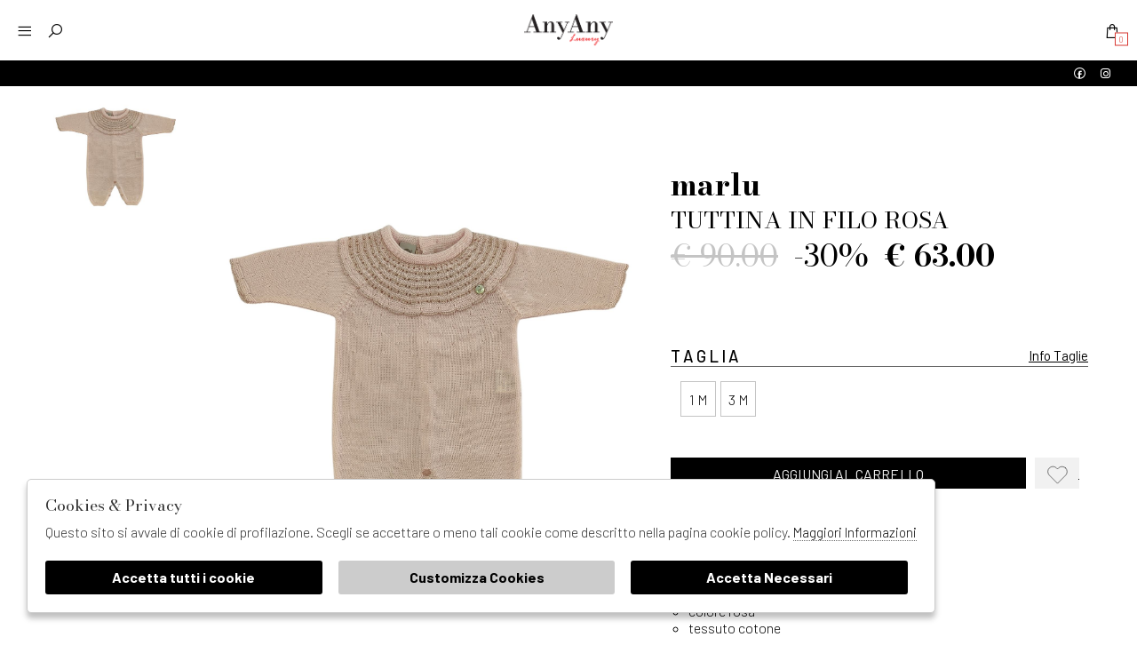

--- FILE ---
content_type: text/html; charset=utf-8
request_url: https://www.anyanyluxury.it/it/articolo/marlu-tuttina-in-filo-rosa-el1710-rosa
body_size: 15213
content:

<!DOCTYPE html>
<html lang="it">
    <head>
        
<title>tuttina in filo rosa - marlu - AnyAnyLuxury</title>
<meta name='description' content="tutina marlùcolore rosatessuto cotoneapertura posteriore" />
<meta name='keywords'    content="EL1710ROSA marlu" />
<meta itemprop='name' content="tuttina in filo rosa - marlu - AnyAnyLuxury" />
                          <meta itemprop='description' content="tutina marlùcolore rosatessuto cotoneapertura posteriore" />
                          <meta itemprop='image' content="https://s3.amazonaws.com/images.anyanyluxury.it/Thumbs_P23---marlu---EL1710ROSA.JPG" /><meta name='twitter:card' content='summary_large_image'>
                           <meta name='twitter:site' content="@AnyAnyLuxury">
                           <meta name='twitter:title' content="tuttina in filo rosa - marlu - AnyAnyLuxury">
                           <meta name='twitter:description' content="tutina marlùcolore rosatessuto cotoneapertura posteriore">
                           <meta name='twitter:creator' content="@AnyAnyLuxury"><meta name='twitter:image:src' content="https://s3.amazonaws.com/images.anyanyluxury.it/Thumbs_P23---marlu---EL1710ROSA.JPG"><meta property='og:title' content="tuttina in filo rosa - marlu - AnyAnyLuxury" />
                           <meta property='og:type' content='website' />
                           <meta property='og:url' content="https://www.anyanyluxury.it/it/articolo/marlu-tuttina-in-filo-rosa-el1710-rosa" /><meta property='og:image' content="https://s3.amazonaws.com/images.anyanyluxury.it/Thumbs_P23---marlu---EL1710ROSA.JPG" />
<meta property='og:image:width' content='300' />
                          <meta property='og:image:height' content='500' />
                          <meta property='og:description' content="tutina marlùcolore rosatessuto cotoneapertura posteriore" />
                          <meta property='og:site_name' content="AnyAnyLuxury" />
                          <meta property='fb:app_id' content="1672913969659635" /><link rel='manifest' href='/manifest.json'><link rel='icon' href='/assets/img/favicon.png' type='image/png'><meta property='product:price:amount' content='63.00'>
                               <meta property='product:price:currency' content='EUR'>
                               <meta property='product:availability' content='in stock'>
                               <meta property='og:updated_time' content='1732445241' />
                               <meta property='product:retailer_item_id' content='34229038' />
                               <meta property='product:brand' content='marlu' />
                               <!-- Per i parassiti del web :) -->
                               <link rel='canonical' href='https://www.anyanyluxury.it/it/articolo/marlu-tuttina-in-filo-rosa-el1710-rosa' /><link rel='alternate' hreflang='it' href='https://www.anyanyluxury.it/it/articolo/marlu-tuttina-in-filo-rosa-el1710-rosa' /><link rel='alternate' hreflang='en' href='https://www.anyanyluxury.it/en/product/marlu-el1710-rosa' /><meta http-equiv="Content-Type" content="text/html; charset=UTF-8">
      <meta http-equiv="X-UA-Compatible" content="IE=edge">
      <meta charset="UTF-8">
   
     
      <meta name="viewport" content="width=device-width, initial-scale=1.0, maximum-scale=1.0, user-scalable=no">
      
     
    
<link href="https://stackpath.bootstrapcdn.com/bootstrap/4.3.1/css/bootstrap.min.css" rel="stylesheet" integrity="sha384-ggOyR0iXCbMQv3Xipma34MD+dH/1fQ784/j6cY/iJTQUOhcWr7x9JvoRxT2MZw1T" crossorigin="anonymous">
<link rel="stylesheet" href="https://cdnjs.cloudflare.com/ajax/libs/Swiper/4.5.0/css/swiper.min.css">
<!--<link rel="stylesheet" href="http://code.jquery.com/ui/1.12.1/themes/base/jquery-ui.css">-->
<link rel="stylesheet" href="https://cdn.jsdelivr.net/gh/fancyapps/fancybox@3.5.7/dist/jquery.fancybox.min.css" />
<link href="https://www.anyanyluxury.it/assets/css/style.css" rel="stylesheet">
<link href="https://www.anyanyluxury.it/assets/css/popup.css" rel="stylesheet">

	<script
	  src="https://code.jquery.com/jquery-3.3.1.min.js"
	  integrity="sha256-FgpCb/KJQlLNfOu91ta32o/NMZxltwRo8QtmkMRdAu8="
	  crossorigin="anonymous">
	</script>
	<script src="https://code.jquery.com/ui/1.12.1/jquery-ui.min.js" integrity="sha256-VazP97ZCwtekAsvgPBSUwPFKdrwD3unUfSGVYrahUqU=" crossorigin="anonymous"></script>			

 
  <script src="https://stackpath.bootstrapcdn.com/bootstrap/4.3.1/js/bootstrap.min.js" integrity="sha384-JjSmVgyd0p3pXB1rRibZUAYoIIy6OrQ6VrjIEaFf/nJGzIxFDsf4x0xIM+B07jRM" crossorigin="anonymous"></script>
	<script defer src="https://use.fontawesome.com/releases/v5.7.2/js/all.js" integrity="sha384-0pzryjIRos8mFBWMzSSZApWtPl/5++eIfzYmTgBBmXYdhvxPc+XcFEk+zJwDgWbP" crossorigin="anonymous"></script>
	<script  src="https://www.anyanyluxury.it/assets/js/swiper/swiper.min.js"></script>
	<script src="https://cdn.jsdelivr.net/gh/fancyapps/fancybox@3.5.7/dist/jquery.fancybox.min.js"></script>
        
	<script src="https://www.anyanyluxury.it/assets/js/init.js" ></script>	
         
         <!-- Default JS CORE --> 
        
         <script src="https://www.anyanyluxury.it/assets/js/ec_functions.js?rand=1"  ></script>

<script
src="https://www.paypal.com/sdk/js?client-id=AYZiqjrlYy5ObyWL7QaNLPRDy76nUGomGIH_udwZ6pAAcc7_eT-q5s1P18WJCBjzW_grTRQjkyguWtdM&currency=EUR&components=messages"
data-namespace="PayPalSDK">
</script>   
<script type="application/ld+json">
{ "@context" : "http://schema.org",    
  "@type" : "Organization",
  "name" : "AnyAnyLuxury",
  "url" : "https://www.anyanyluxury.it/",
  "sameAs" : [ "https://it-it.facebook.com/anyanyluxury/",
    "",
    "",
    "",
    "",
    "https://www.instagram.com/anyanyluxury/?hl=it"
        ] 
}  
</script>
<script>
   window.dataLayer = window.dataLayer || [];
   function gtag() { dataLayer.push(arguments); }  
</script>
      <script>

        function consentEmpty(){}//in caso di cookie_banner non aggiornato

        function consentMarketing(){
          gtag('consent', 'update', {
            'marketing': 'granted'
          });
        }

        function consentGrantedAdStorage() {
          gtag('consent', 'update', {
            'ad_storage': 'granted'
          });
        }

        function consentGrantedAduser() {
          gtag('consent', 'update', {
            'ad_user_data': 'granted'
          });
        }

        function consentGrantedAdPersonalization() {
          gtag('consent', 'update', {
            'ad_personalization': 'granted'
          });
        }

        function consentGrantedAdAnStorage() {
          gtag('consent', 'update', {
            'analytics_storage': 'granted'
          });
        }
        
        function consentGrantedSecurity() {
            gtag('consent', 'update', {
            'security_storage': 'granted'
          });           
        }

        function consentFunctionality() {
            gtag('consent', 'update', {
            'functionality_storage': 'granted'
          });           
        }
        


        function allConsentGranted() {

        gtag('consent', 'update', {
          //personalization
          'ad_user_data': 'granted', 
          'ad_personalization': 'granted',  
          'ad_storage': 'granted',            
          'security_storage': 'granted',  
          'functionality_storage': 'granted',
          'analytics_storage': 'granted',
          'marketing': 'granted'
        });

        }

      </script>
      <script>

   var getCookie = function (name) {
   var cookie_name = name + "=";
   var decodedCookie = decodeURIComponent(document.cookie);
   var ca = decodedCookie.split(';');
   for (var i = 0; i < ca.length; i++) {
         var c = ca[i];
         while (c.charAt(0) == ' ') {
            c = c.substring(1);
         }
         if (c.indexOf(cookie_name) === 0) {
            return c.substring(cookie_name.length, c.length);
         }
   }
   return false;
   };  
   gtag('consent', 'default', { 
         ad_storage: "denied",  
         analytics_storage: "denied", 
         ad_personalization: "denied", 
         ad_user_data: "denied", 
         functionality_storage: "denied",  
         personalization_storage: "denied",  
         security_storage: "granted",
         wait_for_update: 500   }); 
   
   gtag("set", "ads_data_redaction", true);

   gtag("set", "url_passthrough", true);


   
</script>

    
       
   <script type="application/ld+json">
{
  "@context": "http://schema.org",
  "@type": "Product", 
  "image":  ["https://s3.amazonaws.com/images.anyanyluxury.it/P23---marlu---EL1710ROSA.JPG"] ,
  "name": "tuttina in filo rosa",
  "sku": "EL1710ROSA", 
  "brand": {
    "@type": "Thing",
    "name": "marlu"
  },
  "url": "https://www.anyanyluxury.it/it/articolo/marlu-tuttina-in-filo-rosa-el1710-rosa",
  "description": "tutina marlùcolore rosatessuto cotoneapertura posteriore",
  "manufacturer": "marlu",
  "color": "",
  "model": "EL1710", 
  "offers": {
    "@type": "AggregateOffer",
    "priceCurrency": "EUR",
    "highPrice": "90",
    "lowPrice": "63",
    "offerCount": "1",
    "offers": [
      {
        "@type": "Offer",
        "availability":"in stock",
        "url": "https://www.anyanyluxury.it/it/articolo/marlu-tuttina-in-filo-rosa-el1710-rosa",
        "priceCurrency": "EUR",
        "price": "63" 
      } 
    ]
  }
}
</script>
       
       
     
    </head>
    <body class='product'>
      
        

<!-- CSS Custom --> 
<link href="https://www.anyanyluxury.it/assets/css/custom.css" rel="stylesheet">
      
<!-- JS Library --> 
<script src="https://www.anyanyluxury.it/models/AjaxRequest.js" ></script>	

<!-- HTML  --> 
<div data-event_name='MDz4rUPNckbdHnGEaghXAmLs9tvx8fjTuOeopWFKQ62ilqV31Yy7' id='FB_EVENT_ID'  data-event_id='MDz4rUPNckbdHnGEaghXAmLs9tvx8fjTuOeopWFKQ62ilqV31Yy7'></div>

 <!--No minicart in cart page -->
<style>body.cart .carrello, body.cart #carrello_mobile{display:none !important;}</style>  

<script>
    document.addEventListener("DOMContentLoaded", function () {
        let elements = document.querySelectorAll("[data-price][data-price-rif]");
        let prices = [];

        elements.forEach(el => {
            let price = parseFloat(el.getAttribute("data-price"));
            let priceRif = parseFloat(el.getAttribute("data-price-rif"));
            let currency = el.getAttribute("data-currency") || "EUR";
            if (!isNaN(price) && price !== "") {
                prices.push({ price, priceRif, currency });
            }
        });

        if (prices.length > 0) {
            let minPriceObj = prices.reduce((min, curr) => curr.price < min.price ? curr : min, prices[0]);
            let discount = minPriceObj.priceRif > 0 ? Math.round(((minPriceObj.priceRif - minPriceObj.price) / minPriceObj.priceRif) * 100) : 0;
            let priceContainer = document.getElementById("price");
            if (priceContainer) {
                let currentPriceEl = priceContainer.querySelector("em");
                let currentPrice = currentPriceEl ? parseFloat(currentPriceEl.textContent.replace(/[^\d.]/g, "")) : null;

                if (currentPrice < minPriceObj.price) {
                    priceContainer.innerHTML = `
                        <span>
                            <del>${minPriceObj.currency} ${minPriceObj.priceRif.toFixed(2)}</del>
                            ${discount > 0 ? `<i>-${discount}%</i>` : ""}
                        </span>
                        <em>${minPriceObj.currency} ${minPriceObj.price.toFixed(2)}</em>
                    `;
                }
            }
        }
    });
</script>
 
<div id="top_page"></div>

 
<!--minicart-->
<div id="minicart"></div>

<!--header-->
<div id="bg_head"></div>
<header id="main_head" class="container-fluid">
	
    
    <div id="prehead" class="row">
		<div class="col-sm-12"> </div>
		<ul id="social_head">
			<li><a target="_blank" href="https://it-it.facebook.com/anyanyluxury/"><i class="lab la-facebook"></i></a></li>
			<li><a target="_blank" href="https://www.instagram.com/anyanyluxury/?hl=it"><i class="lab la-instagram"></i></a></li> 
		</ul>
    </div>
    
    
    
	<div class="row">
		<div class=" col-sm-12">
			     	
						<h1><a href="https://www.anyanyluxury.it/it" id="logo">
                                                    
                                                    <svg style="height: auto; max-width: 300px; width: 100%;" xmlns="http://www.w3.org/2000/svg" width="590" height="150" viewBox="0 0 590 150"><style type="text/css">.st0{enable-background:new;}</style><g class="st0"><path d="M39.6 11v10.5h-1.1c-1.9-10-17.8-9.6-20.6-9.6h-3.1v18.4h3.5c1 0 10.3 0.2 11.3-5.7h1.1v12.4h-1.1c-0.9-5.9-10.3-5.8-11.3-5.8h-3.5v12.3c0 6 2.6 6.4 5.8 6.4v0.8H1.9v-0.8c3.1 0 4-2.5 4-6.3V17.9c0-3.5-0.9-6-4-6V11H39.6z"></path><path d="M84.3 50.7H66v-0.8c4.7 0 2.5-4.6 1.6-6.2l-2.3-4.5H47.7c-1 2.3-4.8 11.1 5.9 10.7v0.8H36.7v-0.8c2.3-0.1 4.1 0 10.6-13.2L59.6 11h0.9c13.1 24.9 17.9 34.6 17.9 34.6 2.4 4.5 4 4.2 5.9 4.3V50.7zM64.9 38.3l-8.8-17.6 -8.2 17.6H64.9z"></path><path d="M142.6 11v0.8c-10.6-0.1-10.3 10.7-10.3 13.3v25.6h-3.1l-30.8-31v16.7c0 2.5-0.1 13.4 9.6 13.4v0.8H86.9v-0.8c10.5 0 10.5-10.9 10.5-13.4V18.8l-2.9-2.9c-4.6-4.5-6.6-4-8.5-4.1V11h15.3l29.8 29.8V25.1c0-2.6 0-13.4-9.6-13.3V11H142.6z"></path><path d="M150.6 37V16.7c0-3.6-2.2-4.9-5.4-4.9V11h20.3v0.8c-3.1 0-6.2 0.7-6.2 5v20.7c0 6.8 5.3 10.8 12.6 10.8 6.4 0 12.3-3.8 12.3-11v-16c0-2.7 0-9.5-9.1-9.4V11h20v0.8c-10.1-0.1-9.9 6.7-9.9 9.4v16c0.1 11.1-9.9 14-17.5 14C158.3 51.3 150.6 46.2 150.6 37zM173.2 0l6.8 1.6 -17.1 7.6h-2.1L173.2 0z"></path><path d="M233.3 50.7h-15.8v-0.5c3.1 0 4.1-2.9 4.1-6.7V18.2c0-3.5-1-6.8-4.1-6.8V11h15.8c9.9 0 18.8 0.1 18.8 9.7 0 8.6-10.9 9.7-12.3 9.7 4.6 0 15.7 0.7 15.7 10.3C255.5 50.5 245.7 50.7 233.3 50.7zM230.5 11.8v18.4h3.6c4.1 0 9.2-1.2 9.2-9.7 0-8.4-5.9-8.7-9.8-8.7H230.5zM234.1 31h-3.6v18.9h3c6.5 0 12.7 0.1 12.7-9.5C246.2 31.3 239.2 31 234.1 31z"></path><path d="M285.6 51.3c-15.7 0-23.9-8.9-23.9-20.1 0-11.2 8.2-20.7 23.9-20.7s23.9 9.5 23.9 20.7C309.5 42.4 301.3 51.3 285.6 51.3zM285.6 11.3c-8.5 0-13.7 4.4-13.7 19.8 0 15.5 5.2 19.3 13.7 19.3 8.4 0 13.6-3.7 13.6-19.3C299.2 15.7 294.1 11.3 285.6 11.3z"></path><path d="M319.2 37V16.7c0-3.6-2.2-4.9-5.4-4.9V11h20.3v0.8c-3.1 0-6.2 0.7-6.2 5v20.7c0 6.8 5.3 10.8 12.6 10.8 6.4 0 12.3-3.8 12.3-11v-16c0-2.7 0-9.5-9.1-9.4V11h20v0.8c-10.1-0.1-9.9 6.7-9.9 9.4v16c0.1 11.1-9.9 14-17.5 14C326.9 51.3 319.2 46.2 319.2 37z"></path><path d="M411.9 11v10.7h-1.1c-0.4-9.7-14-9.8-14.5-9.8h-2.8v32.8c0 3.8 2.6 5.3 5.6 5.3v0.8h-20v-0.8c3 0 5.6-1.5 5.6-5.3V11.8H382c-1.1 0-14 0.2-14.4 9.8h-1.1V11H411.9z"></path><path d="M436.7 11v0.8c-3.1 0-5.6 1.2-5.6 4.7v27.7c0 3.8 2.6 5.6 5.6 5.6v0.8h-19.9v-0.8c3.1 0 5.6-1.8 5.6-5.6V16.6c0-3.5-2.4-4.7-5.6-4.7V11H436.7z"></path><path d="M466.2 51.3c-15.7 0-23.9-8.9-23.9-20.1 0-11.2 8.2-20.7 23.9-20.7s23.9 9.5 23.9 20.7C490.1 42.4 481.9 51.3 466.2 51.3zM481.2 57.6c5.5 1.5 8.6-0.6 10.2-1.5l0.8 0.6 -6.5 4.3c-5.5 3.6-11.4 2.3-23-1.6l-5.9-2c-5.1-1.7-8.5 0.3-10.1 1.2l-0.9-0.7c11.6-7.7 23.8-3.6 23.8-3.6L481.2 57.6zM466.2 11.3c-8.5 0-13.7 4.4-13.7 19.8 0 15.5 5.2 19.3 13.7 19.3 8.4 0 13.6-3.7 13.6-19.3C479.7 15.7 474.6 11.3 466.2 11.3z"></path><path d="M499.5 37V16.7c0-3.6-2.2-4.9-5.4-4.9V11h20.3v0.8c-3.1 0-6.2 0.7-6.2 5v20.7c0 6.8 5.3 10.8 12.6 10.8 6.3 0 12.3-3.8 12.3-11v-16c0-2.7 0-9.5-9.1-9.4V11h20v0.8c-10.1-0.1-9.9 6.7-9.9 9.4v16c0.1 11.1-9.9 14-17.5 14C507.2 51.3 499.5 46.2 499.5 37z"></path><path d="M585.5 38.7v12h-38v-0.8c3 0 4-2.5 4-6.3V17.9c0-3.5-0.9-6-4-6V11h37.1v10.5h-1.1c-1.2-9.5-17.1-9.6-20-9.6h-3.2v18.4h3.6c1 0 10.2 0 10.8-5.8h1.1v12.4h-1.1c-0.6-5.8-9.8-5.8-10.8-5.8h-3.6v18.8h2.9c3.1 0 18.9 0.1 21.2-11.2H585.5z"></path></g></svg>
                                                     
                                                    </a></h1>
						<ul id="tools">
                                                   
						<li> 
                                                    <form id="search_form" method="GET" action="https://www.anyanyluxury.it/it/search">
                                                        <input type="text" id="input_search" name="path" placeholder="Cerca">	
                                                        <button type="submit">invia</button>
                                                    </form>
                                                </li>
                                               
                                                                                                    <li  class='active' ><a href="https://www.anyanyluxury.it/it/articolo/marlu-tuttina-in-filo-rosa-el1710-rosa" alt="Italiano">IT</a></li>
                                                                                                    <li ><a href="https://www.anyanyluxury.it/en/product/marlu-el1710-rosa" alt="English">EN</a></li>
                                                                                                 
		                                 
                                                <li><a href="https://www.anyanyluxury.it/it/countries" title="Seleziona la nazione"><i class="las la-globe"></i></a></li>
                                                <li><a href="https://www.anyanyluxury.it/it/user/login" class="registrati" title="User area"><i class="lar la-user"></i></a></li>	
												<li><a href="https://www.anyanyluxury.it/it/user/login" class="wishlist" title="Wishlist" ><i class="las la-heart"></i></a></li>
                                                <li><a href="https://www.anyanyluxury.it/it/cart" class="carrello" title=""><i class="las la-shopping-bag"></i> <span class="cart_quantity"></span></a></li>

						</ul>
						<a href="javascript:;" id="search_mobile" class="search_toggle" title="Cerca"><i class="las la-search"></i></a>
						<a href="javascript:;" id="menuopen" class="menu_toggle" title="Menu"><i class="las la-bars"></i></a>
						<a href="https://www.anyanyluxury.it/it/cart" id="carrello_mobile" title=""><i class="las la-shopping-bag"></i> <span class="cart_quantity"></span></a>
										
 
					
		</div>
	</div>
	<div class="row">
		<!--menu principale-->	
		<ul id="mainmenu">
			
                    
                <li><a href="https://www.anyanyluxury.it/it/tutti/categorie/shopping/gruppi/nuovi-arrivi" >Nuovi Arrivi</a></li>    
                    
                                                    
                    <li><a title="Donna" href="https://www.anyanyluxury.it/it/donna/categorie/shopping" data-tab="donna" class="hastab">Donna </a></li>
                                                    
                    <li><a title="Uomo" href="https://www.anyanyluxury.it/it/uomo/categorie/shopping" data-tab="uomo" class="hastab">Uomo </a></li>
                                                    
                    <li><a title="Bambino" href="https://www.anyanyluxury.it/it/bambino/categorie/shopping" data-tab="bambino" class="hastab">Bambino </a></li>
                                                    
                    <li><a title="Bambina" href="https://www.anyanyluxury.it/it/bambina/categorie/shopping" data-tab="bambina" class="hastab">Bambina </a></li>
                                                    
                    <li><a title="Neonato" href="https://www.anyanyluxury.it/it/neonato/categorie/shopping" data-tab="neonato" class="hastab">Neonato </a></li>
                							 
		<li><a href="https://www.anyanyluxury.it/it/tutti/designers">Marchi</a></li>
<!--                <li><a href="https://www.anyanyluxury.it/it/tutti/categorie/shopping/gruppi/nuovi-arrivi">Nuovi Arrivi</a></li>-->
                
                                
                <li><a href="https://www.anyanyluxury.it/it/tutti/categorie/shopping/gruppi/saldi" >saldi</a></li>
                	        </ul> 
		<!--menu principale-->	
	</div>

</header>
<div id="menu_tabs">
	
    
        	    <h3 class="d-lg-none">Donna <i class="las la-angle-down"></i></h3>
	    <div id="tabs-donna" class="container-fluid tabs-settori">
		<div class="wrapper row">
                    
                        
			<div class="column col-sm-12 col-md-2 m-0 ">
			    <h4>Abbigliamento </h4>
                                <ul>
                                    <div>
                                                                                    <li><a href="https://www.anyanyluxury.it/it/donna/categorie/abbigliamento/abiti-tute">Abiti & Tute</a></li>
                                                                                    <li><a href="https://www.anyanyluxury.it/it/donna/categorie/abbigliamento/camicie-top">Camicie & Top</a></li>
                                                                                    <li><a href="https://www.anyanyluxury.it/it/donna/categorie/abbigliamento/capispalla">Capispalla</a></li>
                                                                                    <li><a href="https://www.anyanyluxury.it/it/donna/categorie/abbigliamento/gonna-e-shorts">Gonna e Shorts</a></li>
                                                                                    <li><a href="https://www.anyanyluxury.it/it/donna/categorie/abbigliamento/intimo-beachwear">Intimo & Beachwear</a></li>
                                                                                    <li><a href="https://www.anyanyluxury.it/it/donna/categorie/abbigliamento/maglieria">Maglieria</a></li>
                                                                                    <li><a href="https://www.anyanyluxury.it/it/donna/categorie/abbigliamento/maglieria-felpe">Maglieria & Felpe</a></li>
                                                                                    <li><a href="https://www.anyanyluxury.it/it/donna/categorie/abbigliamento/pantaloni-jeans">Pantaloni & Jeans</a></li>
                                                                                    <li><a href="https://www.anyanyluxury.it/it/donna/categorie/abbigliamento/t-shirt-body">T-shirt & Body</a></li>
                                        			            </div>	
			            <li class="last"><a href="https://www.anyanyluxury.it/it/donna/categorie/abbigliamento">Vedi tutti</a></li>
			        </ul>		
			</div>
                            
			<div class="column col-sm-12 col-md-2 m-0 ">
			    <h4>Accessori </h4>
                                <ul>
                                    <div>
                                                                                    <li><a href="https://www.anyanyluxury.it/it/donna/categorie/accessori/borse-trolley">Borse & Trolley</a></li>
                                                                                    <li><a href="https://www.anyanyluxury.it/it/donna/categorie/accessori/cappelli-foulard">Cappelli & Foulard</a></li>
                                                                                    <li><a href="https://www.anyanyluxury.it/it/donna/categorie/accessori/portafogli-cinte">Portafogli & Cinte</a></li>
                                                                                    <li><a href="https://www.anyanyluxury.it/it/donna/categorie/accessori/profumi-candele">Profumi & Candele</a></li>
                                        			            </div>	
			            <li class="last"><a href="https://www.anyanyluxury.it/it/donna/categorie/accessori">Vedi tutti</a></li>
			        </ul>		
			</div>
                            
			<div class="column col-sm-12 col-md-2 m-0 ">
			    <h4>Calzature </h4>
                                <ul>
                                    <div>
                                                                                    <li><a href="https://www.anyanyluxury.it/it/donna/categorie/calzature/decollete-e-sandali">decollete e sandali</a></li>
                                                                                    <li><a href="https://www.anyanyluxury.it/it/donna/categorie/calzature/scarpe">Scarpe</a></li>
                                                                                    <li><a href="https://www.anyanyluxury.it/it/donna/categorie/calzature/sneakers">sneakers</a></li>
                                                                                    <li><a href="https://www.anyanyluxury.it/it/donna/categorie/calzature/stivali-anfibi">Stivali & Anfibi</a></li>
                                        			            </div>	
			            <li class="last"><a href="https://www.anyanyluxury.it/it/donna/categorie/calzature">Vedi tutti</a></li>
			        </ul>		
			</div>
                         
			  
		</div>
                
                
                 <div class="img">
                                 <img src="https://www.anyanyluxury.it/sync/img/ec/settore_1_1.png">
                </div>	
                
                
	</div>
        	    <h3 class="d-lg-none">Uomo <i class="las la-angle-down"></i></h3>
	    <div id="tabs-uomo" class="container-fluid tabs-settori">
		<div class="wrapper row">
                    
                        
			<div class="column col-sm-12 col-md-2 m-0 ">
			    <h4>Abbigliamento </h4>
                                <ul>
                                    <div>
                                                                                    <li><a href="https://www.anyanyluxury.it/it/uomo/categorie/abbigliamento/camicie-top">Camicie & Top</a></li>
                                                                                    <li><a href="https://www.anyanyluxury.it/it/uomo/categorie/abbigliamento/maglieria-felpe">Maglieria & Felpe</a></li>
                                                                                    <li><a href="https://www.anyanyluxury.it/it/uomo/categorie/abbigliamento/pantaloni">Pantaloni</a></li>
                                                                                    <li><a href="https://www.anyanyluxury.it/it/uomo/categorie/abbigliamento/t-shirt">T-shirt</a></li>
                                        			            </div>	
			            <li class="last"><a href="https://www.anyanyluxury.it/it/uomo/categorie/abbigliamento">Vedi tutti</a></li>
			        </ul>		
			</div>
                            
			<div class="column col-sm-12 col-md-2 m-0 ">
			    <h4>Accessori </h4>
                                <ul>
                                    <div>
                                                                                    <li><a href="https://www.anyanyluxury.it/it/uomo/categorie/accessori/borse">Borse</a></li>
                                                                                    <li><a href="https://www.anyanyluxury.it/it/uomo/categorie/accessori/portafogli-cinte">Portafogli & Cinte</a></li>
                                        			            </div>	
			            <li class="last"><a href="https://www.anyanyluxury.it/it/uomo/categorie/accessori">Vedi tutti</a></li>
			        </ul>		
			</div>
                         
			  
		</div>
                
                
                 <div class="img">
                                 <img src="https://www.anyanyluxury.it/sync/img/ec/settore_2_1.png">
                </div>	
                
                
	</div>
        	    <h3 class="d-lg-none">Bambino <i class="las la-angle-down"></i></h3>
	    <div id="tabs-bambino" class="container-fluid tabs-settori">
		<div class="wrapper row">
                    
                        
			<div class="column col-sm-12 col-md-2 m-0 ">
			    <h4>Abbigliamento </h4>
                                <ul>
                                    <div>
                                                                                    <li><a href="https://www.anyanyluxury.it/it/bambino/categorie/abbigliamento/camicie">Camicie</a></li>
                                                                                    <li><a href="https://www.anyanyluxury.it/it/bambino/categorie/abbigliamento/capispalla">Capispalla</a></li>
                                                                                    <li><a href="https://www.anyanyluxury.it/it/bambino/categorie/abbigliamento/completi">Completi</a></li>
                                                                                    <li><a href="https://www.anyanyluxury.it/it/bambino/categorie/abbigliamento/costumi">Costumi</a></li>
                                                                                    <li><a href="https://www.anyanyluxury.it/it/bambino/categorie/abbigliamento/felpe">Felpe</a></li>
                                                                                    <li><a href="https://www.anyanyluxury.it/it/bambino/categorie/abbigliamento/gilet">Gilet</a></li>
                                                                                    <li><a href="https://www.anyanyluxury.it/it/bambino/categorie/abbigliamento/maglieria">Maglieria</a></li>
                                                                                    <li><a href="https://www.anyanyluxury.it/it/bambino/categorie/abbigliamento/pantaloni">Pantaloni</a></li>
                                                                                    <li><a href="https://www.anyanyluxury.it/it/bambino/categorie/abbigliamento/t-shirt">T-shirt</a></li>
                                                                                    <li><a href="https://www.anyanyluxury.it/it/bambino/categorie/abbigliamento/tute">Tute</a></li>
                                        			            </div>	
			            <li class="last"><a href="https://www.anyanyluxury.it/it/bambino/categorie/abbigliamento">Vedi tutti</a></li>
			        </ul>		
			</div>
                            
			<div class="column col-sm-12 col-md-2 m-0 ">
			    <h4>Accessori </h4>
                                <ul>
                                    <div>
                                                                                    <li><a href="https://www.anyanyluxury.it/it/bambino/categorie/accessori/borse">Borse</a></li>
                                                                                    <li><a href="https://www.anyanyluxury.it/it/bambino/categorie/accessori/cappelli">Cappelli</a></li>
                                                                                    <li><a href="https://www.anyanyluxury.it/it/bambino/categorie/accessori/cinture">Cinture</a></li>
                                                                                    <li><a href="https://www.anyanyluxury.it/it/bambino/categorie/accessori/teli-mare">Teli mare</a></li>
                                        			            </div>	
			            <li class="last"><a href="https://www.anyanyluxury.it/it/bambino/categorie/accessori">Vedi tutti</a></li>
			        </ul>		
			</div>
                            
			<div class="column col-sm-12 col-md-2 m-0 ">
			    <h4>Calzature </h4>
                                <ul>
                                    <div>
                                                                                    <li><a href="https://www.anyanyluxury.it/it/bambino/categorie/calzature/sandali">Sandali</a></li>
                                                                                    <li><a href="https://www.anyanyluxury.it/it/bambino/categorie/calzature/scarpe">Scarpe</a></li>
                                        			            </div>	
			            <li class="last"><a href="https://www.anyanyluxury.it/it/bambino/categorie/calzature">Vedi tutti</a></li>
			        </ul>		
			</div>
                         
			  
		</div>
                
                
                 <div class="img">
                                 <img src="https://www.anyanyluxury.it/sync/img/ec/settore_5_1.png">
                </div>	
                
                
	</div>
        	    <h3 class="d-lg-none">Bambina <i class="las la-angle-down"></i></h3>
	    <div id="tabs-bambina" class="container-fluid tabs-settori">
		<div class="wrapper row">
                    
                        
			<div class="column col-sm-12 col-md-2 m-0 ">
			    <h4>Abbigliamento </h4>
                                <ul>
                                    <div>
                                                                                    <li><a href="https://www.anyanyluxury.it/it/bambina/categorie/abbigliamento/abiti-tute">Abiti & Tute</a></li>
                                                                                    <li><a href="https://www.anyanyluxury.it/it/bambina/categorie/abbigliamento/camicie-top">Camicie & Top</a></li>
                                                                                    <li><a href="https://www.anyanyluxury.it/it/bambina/categorie/abbigliamento/capispalla">Capispalla</a></li>
                                                                                    <li><a href="https://www.anyanyluxury.it/it/bambina/categorie/abbigliamento/completi">Completi</a></li>
                                                                                    <li><a href="https://www.anyanyluxury.it/it/bambina/categorie/abbigliamento/costumi">Costumi</a></li>
                                                                                    <li><a href="https://www.anyanyluxury.it/it/bambina/categorie/abbigliamento/felpe">Felpe</a></li>
                                                                                    <li><a href="https://www.anyanyluxury.it/it/bambina/categorie/abbigliamento/gonna-e-shorts">Gonna e Shorts</a></li>
                                                                                    <li><a href="https://www.anyanyluxury.it/it/bambina/categorie/abbigliamento/maglieria">Maglieria</a></li>
                                                                                    <li><a href="https://www.anyanyluxury.it/it/bambina/categorie/abbigliamento/pantaloni">Pantaloni</a></li>
                                                                                    <li><a href="https://www.anyanyluxury.it/it/bambina/categorie/abbigliamento/salopette">Salopette</a></li>
                                                                                    <li><a href="https://www.anyanyluxury.it/it/bambina/categorie/abbigliamento/t-shirt">T-shirt</a></li>
                                                                                    <li><a href="https://www.anyanyluxury.it/it/bambina/categorie/abbigliamento/top">Top</a></li>
                                                                                    <li><a href="https://www.anyanyluxury.it/it/bambina/categorie/abbigliamento/tute">Tute</a></li>
                                        			            </div>	
			            <li class="last"><a href="https://www.anyanyluxury.it/it/bambina/categorie/abbigliamento">Vedi tutti</a></li>
			        </ul>		
			</div>
                            
			<div class="column col-sm-12 col-md-2 m-0 ">
			    <h4>Accessori </h4>
                                <ul>
                                    <div>
                                                                                    <li><a href="https://www.anyanyluxury.it/it/bambina/categorie/accessori/accessori">Accessori</a></li>
                                                                                    <li><a href="https://www.anyanyluxury.it/it/bambina/categorie/accessori/borse">Borse</a></li>
                                                                                    <li><a href="https://www.anyanyluxury.it/it/bambina/categorie/accessori/cappelli">Cappelli</a></li>
                                                                                    <li><a href="https://www.anyanyluxury.it/it/bambina/categorie/accessori/cinture">Cinture</a></li>
                                        			            </div>	
			            <li class="last"><a href="https://www.anyanyluxury.it/it/bambina/categorie/accessori">Vedi tutti</a></li>
			        </ul>		
			</div>
                            
			<div class="column col-sm-12 col-md-2 m-0 ">
			    <h4>Calzature </h4>
                                <ul>
                                    <div>
                                                                                    <li><a href="https://www.anyanyluxury.it/it/bambina/categorie/calzature/sandali">Sandali</a></li>
                                                                                    <li><a href="https://www.anyanyluxury.it/it/bambina/categorie/calzature/scarpe">Scarpe</a></li>
                                        			            </div>	
			            <li class="last"><a href="https://www.anyanyluxury.it/it/bambina/categorie/calzature">Vedi tutti</a></li>
			        </ul>		
			</div>
                         
			  
		</div>
                
                
                 <div class="img">
                                 <img src="https://www.anyanyluxury.it/sync/img/ec/settore_9_1.png">
                </div>	
                
                
	</div>
        	    <h3 class="d-lg-none">Neonato <i class="las la-angle-down"></i></h3>
	    <div id="tabs-neonato" class="container-fluid tabs-settori">
		<div class="wrapper row">
                    
                        
			<div class="column col-sm-12 col-md-2 m-0 ">
			    <h4>Abbigliamento </h4>
                                <ul>
                                    <div>
                                                                                    <li><a href="https://www.anyanyluxury.it/it/neonato/categorie/abbigliamento/abiti-tute">Abiti & Tute</a></li>
                                                                                    <li><a href="https://www.anyanyluxury.it/it/neonato/categorie/abbigliamento/camicie">Camicie</a></li>
                                                                                    <li><a href="https://www.anyanyluxury.it/it/neonato/categorie/abbigliamento/capispalla">Capispalla</a></li>
                                                                                    <li><a href="https://www.anyanyluxury.it/it/neonato/categorie/abbigliamento/completi">Completi</a></li>
                                                                                    <li><a href="https://www.anyanyluxury.it/it/neonato/categorie/abbigliamento/felpe">Felpe</a></li>
                                                                                    <li><a href="https://www.anyanyluxury.it/it/neonato/categorie/abbigliamento/gonna-e-shorts">Gonna e Shorts</a></li>
                                                                                    <li><a href="https://www.anyanyluxury.it/it/neonato/categorie/abbigliamento/lenzuolino">Lenzuolino</a></li>
                                                                                    <li><a href="https://www.anyanyluxury.it/it/neonato/categorie/abbigliamento/maglieria">Maglieria</a></li>
                                                                                    <li><a href="https://www.anyanyluxury.it/it/neonato/categorie/abbigliamento/pantaloni">Pantaloni</a></li>
                                                                                    <li><a href="https://www.anyanyluxury.it/it/neonato/categorie/abbigliamento/salopette">Salopette</a></li>
                                                                                    <li><a href="https://www.anyanyluxury.it/it/neonato/categorie/abbigliamento/set">Set</a></li>
                                                                                    <li><a href="https://www.anyanyluxury.it/it/neonato/categorie/abbigliamento/t-shirt">T-shirt</a></li>
                                                                                    <li><a href="https://www.anyanyluxury.it/it/neonato/categorie/abbigliamento/tute">Tute</a></li>
                                                                                    <li><a href="https://www.anyanyluxury.it/it/neonato/categorie/abbigliamento/tutine">Tutine</a></li>
                                        			            </div>	
			            <li class="last"><a href="https://www.anyanyluxury.it/it/neonato/categorie/abbigliamento">Vedi tutti</a></li>
			        </ul>		
			</div>
                            
			<div class="column col-sm-12 col-md-2 m-0 ">
			    <h4>Accessori </h4>
                                <ul>
                                    <div>
                                                                                    <li><a href="https://www.anyanyluxury.it/it/neonato/categorie/accessori/accessori">Accessori</a></li>
                                                                                    <li><a href="https://www.anyanyluxury.it/it/neonato/categorie/accessori/bavette">Bavette</a></li>
                                                                                    <li><a href="https://www.anyanyluxury.it/it/neonato/categorie/accessori/borse">Borse</a></li>
                                                                                    <li><a href="https://www.anyanyluxury.it/it/neonato/categorie/accessori/cappelli">Cappelli</a></li>
                                                                                    <li><a href="https://www.anyanyluxury.it/it/neonato/categorie/accessori/coperte">Coperte</a></li>
                                        			            </div>	
			            <li class="last"><a href="https://www.anyanyluxury.it/it/neonato/categorie/accessori">Vedi tutti</a></li>
			        </ul>		
			</div>
                            
			<div class="column col-sm-12 col-md-2 m-0 ">
			    <h4>Calzature </h4>
                                <ul>
                                    <div>
                                                                                    <li><a href="https://www.anyanyluxury.it/it/neonato/categorie/calzature/scarpe">Scarpe</a></li>
                                        			            </div>	
			            <li class="last"><a href="https://www.anyanyluxury.it/it/neonato/categorie/calzature">Vedi tutti</a></li>
			        </ul>		
			</div>
                         
			  
		</div>
                
                
                 <div class="img">
                                 <img src="https://www.anyanyluxury.it/sync/img/ec/settore_120000001_1.png">
                </div>	
                
                
	</div>
        	  
	
        <a class="root_link" href="https://www.anyanyluxury.it/it/tutti/designers" >Designer</a> 
        <a class="root_link" href="https://www.anyanyluxury.it/it/tutti/categorie/shopping/gruppi/nuovi-arrivi">Nuovi Arrivi</a> 
        <a class="root_link" href="https://www.anyanyluxury.it/it/tutti/categorie/shopping/gruppi/saldi" >saldi</a> 
	 
	
	<ul id="tools_mobile">
             
		<li>
			 
                        <select id="language_select_mobile" onchange="location.href = this.value;">
                                                                    <option SELECTED data-newurl="https://www.anyanyluxury.it/it/articolo/marlu-tuttina-in-filo-rosa-el1710-rosa" alt="IT" class="input-cart" value="https://www.anyanyluxury.it/it/articolo/marlu-tuttina-in-filo-rosa-el1710-rosa">Italiano</option>
                                                                    <option  data-newurl="https://www.anyanyluxury.it/en/product/marlu-el1710-rosa" alt="EN" class="input-cart" value="https://www.anyanyluxury.it/en/product/marlu-el1710-rosa">English</option>
                                                        </select>
                    
                    
                    
		</li>
		<li><a href="https://www.anyanyluxury.it/it/countries" title="Shipping countries"><i class="las la-globe"></i></a></li>
		<li><a href="https://www.anyanyluxury.it/it/user/login" class="registrati" title="User area"><i class="lar la-user"></i></a></li>	
	</ul>	
	
</div>

		  
		  


<div id="mainwrap" class="content-fluid">		
   
       
     


<section id="catalog" class="dettaglio">
<div id="breadcrumb">
	<div class="container">
		<div class="row">
			<div class="col-sm-12">
			    <h6 id="bred"> 
                                <a href='https://www.anyanyluxury.it/it/neonato/categorie/shopping'>neonato</a> &rang;<a href='https://www.anyanyluxury.it/it/neonato/categorie/abbigliamento'>Abbigliamento</a> &rang;<a href='https://www.anyanyluxury.it/it/neonato/categorie/abbigliamento/tutine'>Tutine</a> &rang;<strong>tuttina in filo rosa</strong> 
                            </h6>
			</div>
			
		</div >
		
	</div>					
</div>		
	<div id="corpo_prod" class="container">	
					<div class="row">
				<div class="col-sm-12 col-md-7 ">
					<div class="imgb">		
					<div class="gal_det swiper-container">
						<div class="swiper-wrapper">
											        <div class="swiper-slide">
                                                            <div class="swiper-zoom-container">
                                                                <a data-fancybox="gallery" href="https://s3.amazonaws.com/images.anyanyluxury.it/P23---marlu---EL1710ROSA.JPG">
                                                                    <img src="https://s3.amazonaws.com/images.anyanyluxury.it/P23---marlu---EL1710ROSA.JPG"  alt="tuttina in filo rosa marlu | Tutine | EL1710ROSA" title="tuttina in filo rosa marlu | Tutine | EL1710ROSA" />
                                                                </a>
                                                            </div>
                                                        </div>
                                                    						</div>
						
					</div>
					<div class="gal_tmb swiper-container">
						<div class="swiper-wrapper">
												    <div class="swiper-slide"><img src="https://s3.amazonaws.com/images.anyanyluxury.it/Thumbs_P23---marlu---EL1710ROSA.JPG" width="100" height="150"  alt="tuttina in filo rosa marlu | Tutine | EL1710ROSA" title="tuttina in filo rosa marlu | Tutine | EL1710ROSA" /></div>
                                                						</div>
					</div>
					<div class="prev_tmb swiper-button-prev swiper-button-black"></div>
    					 <div class="next_tmb swiper-button-next swiper-button-black"></div>
					</div>
				</div>
				
				
				
				
			<div class="col-sm-12 col-md-5" >
			<div class="txt">
			
                        <h1>marlu</h1>    
                                                    <h2>tuttina in filo rosa</h2>	
                                                    
<!--			<h2>marlu</h2>-->
			<h3 class="price" id="price"> <span><del>€ 90.00</del>   <i>-30%</i></span> 
                     <em>€ 63.00</em> </h3>
			<br>
			<div id="klarna" >
          <script src='https://js.stripe.com/v3/'></script>
          <div id='payment-method-messaging-element'></div>
          <script>
            const stripe = Stripe('4c09d3d0-99ae-587e-80b1-3aa513969b30');
            const elements = stripe.elements();
            const options = {
              amount: 6300,
              currency: 'EUR',
              countryCode: 'IT',
              paymentMethodTypes: ['klarna'],
            };
            const PaymentMessageElement =
              elements.create('paymentMethodMessaging', options);
            PaymentMessageElement.mount('#payment-method-messaging-element');
          </script></div>
			<br>
 			<div
data-pp-message
data-pp-style-layout="text"
data-pp-style-logo-type="inline"
data-pp-style-text-color="black"
data-pp-amount="63">
</div>
                        <br><br>		 
                            
                        
                                                
                        <!-- SCELTA TAGLIE -->
				<h5 id="taglia_toggle" >
				    Taglia 
				    <a href="javascript:;" id="tabellataglie" onclick=" window.open('https://www.anyanyluxury.it/assets/tabellataglie.html','Info size','height=500,width=776,top=300,left=300'); ">Info taglie</a>
				</h5>
                      	 
				<input type='hidden' id='VA_ID' value='34229038'>
                     <input type='hidden' id='QTY'   value='1'> <input type='hidden' id='TR_ID' value=''><div id='taglia_wrap'> <a onClick=" selectSize('34229038', '1 M');  $(this).addClass('selected');   " class='taglia'>1 M</a><a onClick=" selectSize('34229038', '3 M');  $(this).addClass('selected');   " class='taglia'>3 M</a></div>
               
					<div class='size_result'>
						 
					</div>
                
                                            
                            
			  
                            
                            <ul id="cart_lnk"> 	 
				 <li id="ac"><a href="javascript:;"  onClick="setCart('add');" class="add_cart">Aggiungi al carrello</a></li>
                                 <li id="wl"><a href="javascript:;" id='wish_button_details' onClick="favourites('add',$('#VA_ID').val());"   class="add_wishlist">Aggiungi alla wishlist<span><i ></i></span></a></a></li>
				 <li><a href="https://www.anyanyluxury.it/it/cart" class="go_to_cart" style="display:none;">Procedi con l'ordine </a></li>
				 <li><a href="javascript:window.history.back()" class="back_to_shopping" style="display:none;">Continua lo shopping</a></li>
			    </ul>
                             
			    <!-- FINE SCELTA TAGLIE -->	 
                            
                               
                            
                            
                <div class="dscr" role="tablist">
					<h5 class="toggle close" >Info prodotto <span class="icon_plus"></span></h5>	
					<div>
					    <h6>SKU: EL1710ROSA</h6>
                    	                    <p><UL><BR/><LI>tutina marlù</LI><BR/><LI>colore rosa</LI><BR/><LI>tessuto cotone</LI><BR/><LI>apertura posteriore</LI></UL> </p>
					</div>	
					   
                                           
                                           
					   <h5 class="toggle" >Dettagli <span class="icon_plus"></span></h5>
					<div>
				    	   <p>tuttina in filo rosa</p>
					</div>	
                </div>	
				
				
				 
                                             <a href="https://www.anyanyluxury.it/it/tutti/designer/marlu"> marlu</a>
				</div>
			</div>
			
			
			
			</div>
		
		
		
			

</div>	
                  
                  
                  
                  
                  
                  
                  
                  
				
	<div id="correlati" class="container-fluid">	
		<div class="row ">
			<div class="col-sm-12 ">
			<h3>Potrebbe piacerti anche:</h3>
			</div>
			 
				<div class="container">
					<div class="row">
							
                                            
                                                                     <div class="col-sm-6 col-md-3  item">
					                                <a id="39306327" onClick="favourites('add','39306327');"  href="javascript:;" class="add_wl"><i class="ri-heart-3-line"></i></a>
					                               <div class="frame">	
                                                                            <div class="box_img">
								
                                                                            <div class="gal_img swiper-container">
                                                                                <div class="swiper-wrapper">
									                                                                                              <div class="swiper-slide"><img src="https://s3.amazonaws.com/images.anyanyluxury.it/Thumbs_P23---marlu---EL2610BIANCO+LAVANDA.JPG"  alt="tutina in cotone quadri multicolor marlu | Tutine | EL2610BIANCO LAVANDA" title="tutina in cotone quadri multicolor marlu | Tutine | EL2610BIANCO LAVANDA" /></div>
                                                                                       
                                                                                </div>	
                                                                            </div>
                                                                            </div>
						
							
					<div class="cnt">
					<a href="https://www.anyanyluxury.it/it/articolo/marlu-tutina-in-cotone-quadri-multicolor-el2610-bianco-lavanda" class="prod">
					<span class="marca">marlu</span> 
					<span class="prodotto">tutina in cotone quadri multicolor					</span> 
					<span class="prezzo"><span><del>€ 100.00</del>   <i>-30%</i></span> 
                     <em>€ 70.00</em></span>	
					</a>
					</div>
					</div>
				

				</div>
                                            
                                            
                                              
                                                      	
                                            
                                                                     <div class="col-sm-6 col-md-3  item">
					                                <a id="31638355" onClick="favourites('add','31638355');"  href="javascript:;" class="add_wl"><i class="ri-heart-3-line"></i></a>
					                               <div class="frame">	
                                                                            <div class="box_img">
								
                                                                            <div class="gal_img swiper-container">
                                                                                <div class="swiper-wrapper">
									                                                                                              <div class="swiper-slide"><img src="https://s3.amazonaws.com/images.anyanyluxury.it/Thumbs_P23---marlu---EL5821CIELO+TABACCO.JPG"  alt="pagliaccetto quadri tabacco cielo marlu | Tutine | EL5821CIELO TABACCO" title="pagliaccetto quadri tabacco cielo marlu | Tutine | EL5821CIELO TABACCO" /></div>
                                                                                                                                                                      <div class="swiper-slide"><img src="https://s3.amazonaws.com/images.anyanyluxury.it/Thumbs_P23---marlu---EL5821CIELO+TABACCO_1_P.JPG"  alt="pagliaccetto quadri tabacco cielo marlu | Tutine | EL5821CIELO TABACCO" title="pagliaccetto quadri tabacco cielo marlu | Tutine | EL5821CIELO TABACCO" /></div>
                                                                                       
                                                                                </div>	
                                                                            </div>
                                                                            </div>
						
							
					<div class="cnt">
					<a href="https://www.anyanyluxury.it/it/articolo/marlu-pagliaccetto-quadri-tabacco-cielo-el5821-cielo-tabacco" class="prod">
					<span class="marca">marlu</span> 
					<span class="prodotto">pagliaccetto quadri tabacco cielo					</span> 
					<span class="prezzo"><span><del>€ 95.00</del>   <i>-30%</i></span> 
                     <em>€ 66.50</em></span>	
					</a>
					</div>
					</div>
				

				</div>
                                            
                                            
                                              
                                                      	
                                            
                                                                     <div class="col-sm-6 col-md-3  item">
					                                <a id="32881194" onClick="favourites('add','32881194');"  href="javascript:;" class="add_wl"><i class="ri-heart-3-line"></i></a>
					                               <div class="frame">	
                                                                            <div class="box_img">
								
                                                                            <div class="gal_img swiper-container">
                                                                                <div class="swiper-wrapper">
									                                                                                              <div class="swiper-slide"><img src="https://s3.amazonaws.com/images.anyanyluxury.it/Thumbs_P23---coconne---1496ACCIAIO.JPG"  alt="pagliaccetto con body coconnè | Tutine | 1496ACCIAIO" title="pagliaccetto con body coconnè | Tutine | 1496ACCIAIO" /></div>
                                                                                                                                                                      <div class="swiper-slide"><img src="https://s3.amazonaws.com/images.anyanyluxury.it/Thumbs_P23---coconne---1496ACCIAIO_1_P.JPG"  alt="pagliaccetto con body coconnè | Tutine | 1496ACCIAIO" title="pagliaccetto con body coconnè | Tutine | 1496ACCIAIO" /></div>
                                                                                       
                                                                                </div>	
                                                                            </div>
                                                                            </div>
						
							
					<div class="cnt">
					<a href="https://www.anyanyluxury.it/it/articolo/coconne-pagliaccetto-con-body-1496-acciaio" class="prod">
					<span class="marca">coconnè</span> 
					<span class="prodotto">pagliaccetto con body					</span> 
					<span class="prezzo"><span><del>€ 105.00</del>   <i>-30%</i></span> 
                     <em>€ 73.50</em></span>	
					</a>
					</div>
					</div>
				

				</div>
                                            
                                            
                                              
                                                      	
                                            
                                                                     <div class="col-sm-6 col-md-3  item">
					                                <a id="34136755" onClick="favourites('add','34136755');"  href="javascript:;" class="add_wl"><i class="ri-heart-3-line"></i></a>
					                               <div class="frame">	
                                                                            <div class="box_img">
								
                                                                            <div class="gal_img swiper-container">
                                                                                <div class="swiper-wrapper">
									                                                                                              <div class="swiper-slide"><img src="https://s3.amazonaws.com/images.anyanyluxury.it/Thumbs_P23---marlu---EL5410ROSA.JPG"  alt="tutina in cotone rosa orso marlu | Tutine | EL5410ROSA" title="tutina in cotone rosa orso marlu | Tutine | EL5410ROSA" /></div>
                                                                                       
                                                                                </div>	
                                                                            </div>
                                                                            </div>
						
							
					<div class="cnt">
					<a href="https://www.anyanyluxury.it/it/articolo/marlu-tutina-in-cotone-rosa-orso-el5410-rosa" class="prod">
					<span class="marca">marlu</span> 
					<span class="prodotto">tutina in cotone rosa orso					</span> 
					<span class="prezzo"><span><del>€ 95.00</del>   <i>-30%</i></span> 
                     <em>€ 66.50</em></span>	
					</a>
					</div>
					</div>
				

				</div>
                                            
                                            
                                              
                                                                          
					
					
				
				 

				</div>
					</div>
			 
				
				
			</div>
			
		</div> 
                                	
	 
</section>






     
    
   


 
    
 
  
 
 
   

<div id="newsletter">
	<div class="content">	
		<div class="txt">
			<h4>Iscriviti alla newsletter</h4>
			<p>Sarai sempre aggiornato su offerte e promozioni.</p>	
		</div>


		<form action="https://www.anyanyluxury.it/it/newsletter"  class="content">
		
		<label for="email_footer">
		<input id="email_footer" name="email" type="email" placeholder="indica la tua email">	
		</label>
		<label for="privacy_footer" class="check">
		<input type="checkbox" id="privacy_footer" >
		Ho letto ed accettato le condizioni sulla privacy.			<span class="checkmark"></span>
		</label>
			<button type="submit" class="btn_inv">Iscriviti alla newsletter</button>
		</form>
	</div>	
</div>




<footer>
	<div class="container">
		
		<div class="row">
			<div class="col col-sm-12 col-md-7">
				<ul id="lnk_footer">
				<li>
                                    
					<h4></h4>
					<ul>
					    					</ul>
					
				</li>
				<li>
					<h4>Extra</h4>
					<ul>
					                                                    <li><a href="https://www.anyanyluxury.it/it/pagine/cookie-policy">cookie policy</a></li>
                                                                                            <li><a href="https://www.anyanyluxury.it/it/pagine/privacy">Privacy                               </a></li>
                                                                                            <li><a href="https://www.anyanyluxury.it/it/pagine/termini">Termini e condizioni</a></li>
                                                                                            <li><a href="https://www.anyanyluxury.it/it/pagine/condizioni-di-vendita">Condizioni di vendita</a></li>
                                            					</ul>
					
				</li>	
				<li>
					<h4>Shopping</h4>
					<ul>
						                                                <li><a href="https://www.anyanyluxury.it/it/pagine/resi">Resi</a></li>
                                                                                            <li><a href="https://www.anyanyluxury.it/it/pagine/contatti">Contatti</a></li>
                                                                                            <li><a href="https://www.anyanyluxury.it/it/pagine/pagamenti">Pagamenti</a></li>
                                                                                            <li><a href="https://www.anyanyluxury.it/it/pagine/spedizioni">Spedizione</a></li>
                                            					</ul>
					
				</li>
				<li>
					<h4>Store</h4>
					<ul>
						                                                <li><a href="https://www.anyanyluxury.it/it/pagine/l-azienda">Chi siamo </a></li>
                                            					</ul>
				</li>
				<li>
					<h4>SEGUICI SU</h4>
					<ul>
						<li><a href="https://it-it.facebook.com/anyanyluxury/" target="_blank"><i class="fab fa-facebook"></i> Facebook</a></li>
						<li><a href="https://www.instagram.com/anyanyluxury/?hl=it" target="_blank"><i class="fab fa-instagram"></i> Instagram</a></li>
						<li><a href="" target="_blank"><i class="fab fa-youtube"></i> YouTube</a></li>
						<li><a href="" target="_blank"><i class="fab fa-twitter"></i> Twitter</a></li>
						<li><a href="" target="_blank"><i class="fab fa-pinterest"></i> Pinterest</a></li>
					</ul>
				</li>			
				
				</ul>
			</div>
			<div class="col col-sm-12 col-md-5">
				<div class="disclaimer">
				All rights reserved - © Copyright 2026<br>
				AnyAnyluxury srl - Sede Legale: Corso Vittorio Emanuele 90/A - 80053 castellammare di stabia - Italia<br>
				P. IVA:08230401211 <br>
			  
				<br>
				 AnyAnyLuxury				</div>
				<ul class="loghi">
                                    <li></li>
				<li><img src="https://www.anyanyluxury.it/assets/img/loghi/cards.png"></li>	
				</ul>
			</div>
			
			
		</div>
	</div>
	
    
    <div id="sub-footer">
        <a href="http://www.polosoftware.it" alt="Software Abbigliamento - E-commerce" title="Software Abbigliamento - E-commerce">Powered by Polosoftware</a>
    </div>
    
    
    
</footer>	


       


	</div>	
	
	 
	 

    
 

 
<button id="ihavecookiesBtn">&#x1F36A;</button>

<script>


    $(document).ready(function () {
        var options = {
            message: 'Questo sito si avvale di cookie di profilazione. Scegli se accettare o meno tali cookie come descritto nella pagina cookie policy.',
            delay: 600,
            expires: 200,
            link: '/it/pagine/cookie-policy',
            onAccept: function () {
                var myPreferences = $.fn.ihavecookies.cookie();
                console.log(myPreferences);
                $('#cookieset').show();
            },
            uncheckBoxes: true,
            acceptBtnLabel: 'Accetta tutti i cookie',
            moreInfoLabel: 'Maggiori Informazioni',
            cookieTypesTitle: 'Seleziona cookies  per accettare',
            fixedCookieTypeLabel: 'Necessario',
            advancedBtnLabel: 'Customizza Cookies ',
            fixedCookieTypeDesc: 'Si tratta di cookie essenziali per il corretto funzionamento del sito web.',
            acceptBtnLabelno: 'Accetta Necessari',
            salvaBtnLabel: 'Salva',

        }
        $('body').ihavecookies(options);
        $('#ihavecookiesBtn').on('click', function () {
        $('body').ihavecookies(options, 'reinit');
        $('#ihavecookiesBtn').fadeOut('slow');
        });
        $('#ihavecookiesBtn').show();
    });

    /*!
     * ihavecookies - jQuery plugin for displaying cookie/privacy message
     * v0.3.2 Con consent mode Google
     *
     * Copyright (c) 2018 Ketan Mistry (https://iamketan.com.au)
     * Licensed under the MIT license:
     * http://www.opensource.org/licenses/mit-license.php
     *
     */

    (function ($) {

        /*
        |--------------------------------------------------------------------------
        | Cookie Message
        |--------------------------------------------------------------------------
        |
        | Displays the cookie message on first visit or 30 days after their
        | last visit.
        |
        | @param event - 'reinit' to reopen the cookie message
        |
        */
        $.fn.ihavecookies = function (options, event) {

            var $element = $(this);
            
            // Set defaults
            var settings = $.extend({
                cookieTypes: [
                    {
                        type: 'Preferenze del sito',
                        value: 'preferences',
                        description: "Consente l'archiviazione di informazioni che supportano la funzionalità del sito web o dell'app come le impostazioni della lingua.",
                        action: 'consentFunctionality' 
                    },
                    {
                        type: 'Analytics',
                        value: 'analytics',
                        description: "Consente l'archiviazione di informazioni, come i cookie, correlate a dati e analisi (ad esempio, visita media).",//
                        action: 'consentGrantedAdAnStorage'
                    },
                    {
                        type: 'Marketing',
                        value: 'marketing',
                        description: "Consente l'archiviazione di informazioni per scopi di marketing.",
                        action: 'consentMarketing' 
                    },
                    {
                        type: 'Storage',
                        value: 'storage',
                        description: "Consente l'archiviazione di informazioni, ad esempio i cookie, correlate alla pubblicità.",//
                        action: 'consentGrantedAdStorage'
                    },
                    {
                        type: 'userdata',
                        value: 'userdata',
                        description: "Imposta il consenso per l'invio dei dati utente a Google per scopi pubblicitari online.",//
                        action: 'consentGrantedAduser'
                    },
                     {
                        type: 'Security storage',
                        value: 'security',
                        description: "Consente l'archiviazione di informazioni relative alla sicurezza, come l'autenticazione funzionalità, prevenzione delle attività fraudolente e altre protezioni per gli utenti.",
                        action: 'consentGrantedSecurity'
                    },
                    {
                        type: 'Personalizzazione',
                        value: 'personalization',
                        description: "Imposta il consenso per la pubblicità personalizzata.",//
                        action: 'consentGrantedAdPersonalization'
                    }
                ],
                title: 'Cookies & Privacy',
                message: 'Cookies enable you to use shopping carts and to personalize your experience on our sites, tell us which parts of our websites people have visited, help us measure the effectiveness of ads and web searches, and give us insights into user behavior so we can improve our communications and products.',
                link: '/privacy-policy',
                delay: 2000,
                expires: 30,
                moreInfoLabel: 'More information',
                acceptBtnLabel: 'Accept Cookies',
                acceptBtnLabelno: 'Accetta Necessari',
                advancedBtnLabel: 'Customizza Cookies ',
                salvaBtnLabel: 'Salva',
                cookieTypesTitle: 'Seleziona cookies  per accettare',
                fixedCookieTypeLabel: 'Necessary',
                fixedCookieTypeDesc: 'These are cookies that are essential for the website to work correctly.',
                onAccept: function () { },
                uncheckBoxes: false
            }, options);

            var myCookie = getCookie('cookieControl');
            var myCookiePrefs = getCookie('cookieControlPrefs');
            if (!myCookie || !myCookiePrefs || event == 'reinit') {
                // Remove all instances of the cookie message so it's not duplicated
                $('#gdpr-cookie-message').remove();

                // Set the 'necessary' cookie type checkbox which can not be unchecked
                var cookieTypes = '<li><input type="checkbox" name="gdpr[]" value="necessary" checked="checked" disabled="disabled"> <label title="' + settings.fixedCookieTypeDesc + '">' + settings.fixedCookieTypeLabel + '</label></li>';

                // Generate list of cookie type checkboxes
                preferences = JSON.parse(myCookiePrefs);
                $.each(settings.cookieTypes, function (index, field) {
                    if (field.type !== '' && field.value !== '') {
                        var cookieTypeDescription = '';
                        if (field.description !== false) {
                            cookieTypeDescription = ' title="' + field.description + '"';
                        }
                        cookieTypes += '<li><input type="checkbox" id="gdpr-cookietype-' + field.value + '" name="gdpr[]" value="' + field.value + '" data-auto="on"  onclick="if (document.querySelector(\'#gdpr-cookietype-' + field.value + ':checked\')){' + field.action + '()}" ><label for="gdpr-cookietype-' + field.value + '"' + cookieTypeDescription + ' >' + field.type + '</label></li>';
                    }
                });

                // Display cookie message on page
                var cookieMessage = '<div id="gdpr-cookie-message"><h4>' + settings.title + '</h4><div style="width:20px; position:absolute;top:20px;right:20px;cursor:pointer;font-weight:bold;font-size:1.3em;" id="chiudicookies">X</div><p>' + settings.message + ' <a href="' + settings.link + '">' + settings.moreInfoLabel + '</a><div id="gdpr-cookie-types" style="display:none;"><h5>' + settings.cookieTypesTitle + '</h5><ul>' + cookieTypes + '</ul></div><p><button id="gdpr-cookie-accept" type="button">' + settings.acceptBtnLabel + '</button><button id="gdpr-cookie-salva" type="button">' + settings.salvaBtnLabel + '</button><button id="gdpr-cookie-advanced" type="button">' + settings.advancedBtnLabel + '</button><button id="gdpr-cookie-accept-no"  type="button">' + settings.acceptBtnLabelno + '</button></p></div>';
                setTimeout(function () {
                                             $($element).append(cookieMessage);
                                        $('#gdpr-cookie-message').hide().fadeIn('slow', function () {
                        // If reinit'ing, open the advanced section of message
                        // and re-check all previously selected options.
                        if (event == 'reinit') {
                            $('#gdpr-cookie-advanced').trigger('click');
                            $.each(preferences, function (index, field) {
                                $('input#gdpr-cookietype-' + field).prop('checked', true);
                            });
                        }
                    });
                }, settings.delay);

                // When accept button is clicked drop cookie
                $('body').on('click', '#gdpr-cookie-salva', function () {
                    // Set cookie
                    dropCookie(true, settings.expires);

                    // If 'data-auto' is set to ON, tick all checkboxes because
                    // the user hasn't clicked the customise cookies button
                    $('input[name="gdpr[]"][data-auto="on"]').prop('checked', true);

                    // Save users cookie preferences (in a cookie!)
                    var prefs = [];
                    $.each($('input[name="gdpr[]"]').serializeArray(), function (i, field) {
                        prefs.push(field.value);
                    });
                    setCookie('cookieControlPrefs', encodeURIComponent(JSON.stringify(prefs)), 365);

                    // Run callback function
                    settings.onAccept.call(this);
                    //Log delle preferenze tracciamenti salvate (Customizzazione tracciamenti)
                    AjaxRequestSync({cmd:'CookieBannerInteraction', json:JSON.stringify(prefs)}, function(){});
                    window.location.reload()
                });

                $('body').on('click', '#gdpr-cookie-accept', function () {

                    // Set cookie
                    dropCookie(true, settings.expires);

                    // If 'data-auto' is set to ON, tick all checkboxes because
                    // the user hasn't clicked the customise cookies button
                    $('input[name="gdpr[]"]').prop('checked', true);

                    // Save users cookie preferences (in a cookie!)
                    var prefs = [];
                    $.each($('input[name="gdpr[]"]').serializeArray(), function (i, field) {
                        prefs.push(field.value);
                    });
                    setCookie('cookieControlPrefs', encodeURIComponent(JSON.stringify(prefs)), 365);

                    // Run callback function
                    settings.onAccept.call(this);
                    allConsentGranted();
                    //Log delle preferenze tracciamenti salvate (Tutti i tracciamenti accettati)
                    AjaxRequestSync({cmd:'CookieBannerInteraction', json:JSON.stringify(prefs)}, function(){});
                    window.location.reload()
                });
                // Toggle advanced cookie options
                $('body').on('click', '#gdpr-cookie-advanced', function () {
                    // Uncheck all checkboxes except for the disabled 'necessary'
                    // one and set 'data-auto' to OFF for all. The user can now
                    // select the cookies they want to accept.
                    $('#gdpr-cookie-salva').show();
                    $('#gdpr-cookie-accept').hide();

                    $('input[name="gdpr[]"]:not(:disabled)').attr('data-auto', 'off').prop('checked', false);
                    $('#gdpr-cookie-types').slideDown('fast', function () {
                        $('#gdpr-cookie-advanced').prop('disabled', true);
                    });
                });
                $('body').on('click', '#chiudicookies', function () {
                    //chiudo con la x
                    $('#gdpr-cookie-message').fadeOut('fast', function () {
                        $(this).remove();
                    });
                    $('#ihavecookiesBtn').show();
                });

            } else {
                var cookieVal = true;
                if (myCookie == 'false') {
                    cookieVal = false;
                }
                $('#ihavecookiesBtn').show();
                dropCookie(cookieVal, settings.expires);
            }

            // Uncheck any checkboxes on page load
            if (settings.uncheckBoxes === true) {
                $('input[type="checkbox"].ihavecookies').prop('checked', false);
            }

        };

        // Method to get cookie value
        $.fn.ihavecookies.cookie = function () {
            var preferences = getCookie('cookieControlPrefs');
            return JSON.parse(preferences);
        };

        // Method to check if user cookie preference exists
        $.fn.ihavecookies.preference = function (cookieTypeValue) {
            var control = getCookie('cookieControl');
            var preferences = getCookie('cookieControlPrefs');
            preferences = JSON.parse(preferences);
            if (control === false) {
                return false;
            }
            if (preferences === false || preferences.indexOf(cookieTypeValue) === -1) {
                return false;
            }
            return true;
        };


        $('body').on('click', '#gdpr-cookie-accept-no', function () {
            // Set cookie
            setCookie('cookieControlPrefs', '[]', 365);
            setCookie('cookieControl', true, 365);
            // Run callback function
            $('#gdpr-cookie-message').fadeOut('fast', function () {
                $(this).remove();
                $('#ihavecookiesBtn').show();
            });
            //Log delle preferenze tracciamenti salvate (Tracciamenti non accettati / solo necessari)
            AjaxRequestSync({cmd:'CookieBannerInteraction', json:'[""]' }, function(){});
            window.location.reload();
        });

        /*
        |--------------------------------------------------------------------------
        | Drop Cookie
        |--------------------------------------------------------------------------
        |
        | Function to drop the cookie with a boolean value of true.
        |
        */
        var dropCookie = function (value, expiryDays) {
            setCookie('cookieControl', value, expiryDays);
            $('#gdpr-cookie-message').fadeOut('fast', function () {
                $(this).remove();
                $('#ihavecookiesBtn').show();
            });
        };

        /*
        |--------------------------------------------------------------------------
        | Set Cookie
        |--------------------------------------------------------------------------
        |
        | Sets cookie with 'name' and value of 'value' for 'expiry_days'.
        |
        */
        var setCookie = function (name, value, expiry_days) {
            var d = new Date();
            d.setTime(d.getTime() + (expiry_days * 24 * 60 * 60 * 1000));
            var expires = "expires=" + d.toUTCString();
            document.cookie = name + "=" + value + ";" + expires + ";path=/";
            return getCookie(name);
        };

        /*
        |--------------------------------------------------------------------------
        | Get Cookie
        |--------------------------------------------------------------------------
        |
        | Gets cookie called 'name'.
        |
        */
        var getCookie = function (name) {
            var cookie_name = name + "=";
            var decodedCookie = decodeURIComponent(document.cookie);
            var ca = decodedCookie.split(';');
            for (var i = 0; i < ca.length; i++) {
                var c = ca[i];
                while (c.charAt(0) == ' ') {
                    c = c.substring(1);
                }
                if (c.indexOf(cookie_name) === 0) {
                    return c.substring(cookie_name.length, c.length);
                }
            }
            return false;
        };

    }(jQuery));



</script>
<style>
    /* Cookie Dialog */
    #gdpr-cookie-message {
        position: fixed;
        /*left: 30px;*/
        bottom: 30px;
        background-color: #fff;
        padding: 20px;
        border-radius: 5px;
        box-shadow: 0 6px 6px rgba(0, 0, 0, 0.25);
        margin-left: 30px;
        z-index: 9999;
        border: 1px solid #ccc;
    }

    #gdpr-cookie-message label {
        color: #333;
    }

    #gdpr-cookie-message h4 {
        color: #333;
        font-weight: bold;
        font-size: 1.1em;
        font-weight: 500;
        margin-bottom: 10px;
    }

    #gdpr-cookie-message h5 {
        color: #F00;
        font-size: 1em;
        font-weight: 500;
        margin-bottom: 10px;
    }

    #gdpr-cookie-message p,
    #gdpr-cookie-message ul {
        color: #333;
        font-size: 1em;
        line-height: 1.5em;
    }

    #gdpr-cookie-message p:last-child {
        margin-bottom: 0;
        margin-top: 20px;
        display: flex;

    }

    #gdpr-cookie-message li {
        width: 49%;
        display: inline-block;
    }

    #gdpr-cookie-message a {
        color: #000;
        text-decoration: none;
        font-size: 15px;
        border-bottom: 1px dotted rgba(55, 55, 55, 0.75);
        transition: all 0.3s ease-in;
    }

    #gdpr-cookie-message a:hover {
        color: #000;
        border-bottom-color: #F00;
        transition: all 0.3s ease-in;
    }

    #gdpr-cookie-message button,
    button#ihavecookiesBtn {
        border: none;
        background: #000;
        color: #fff;
        font-size: 1em;
        padding: 7px;
        border-radius: 3px;
        margin-left: 8px;
        cursor: pointer;
        transition: all 0.3s ease-in;
        z-index: 9999;
    }

    button#ihavecookiesBtn {
        width: 30px;
        font-size: 1.5em;
        position: fixed;
        bottom: 20px;
        left: 20px;
        display: none;
        background: none;
    }

    #gdpr-cookie-message button:hover {
        background: #000;
        color: #F00;
        transition: all 0.3s ease-in;
    }

    button#gdpr-cookie-advanced {
        background: #ccc;
        color: #000;
    }

    #gdpr-cookie-message button:disabled {
        opacity: 0.3;
    }

    #gdpr-cookie-message input[type="checkbox"] {

        margin-top: 5;
        margin-right: 5px;
    }

    #chiudicookies {
        display: none;
    }

    #gdpr-cookie-accept {
        margin-left: 0 !important;
    }

    #gdpr-cookie-salva {
        display: none;
    }


    @media all and (max-width: 1024px) {
        #gdpr-cookie-message {
            padding: 5px;
            margin-left: 0px;
        }

        #gdpr-cookie-message p:last-child {
            display: block;
        }

        #gdpr-cookie-message p {
            font-size: 0.8em;
        }

        #gdpr-cookie-message button,
        button#ihavecookiesBtn {
            margin-left: 0px;
        }

        #gdpr-cookie-accept {
            margin-bottom: 10px;
        }

        #gdpr-cookie-message label {
            font-size: 0.8em
        }

        #gdpr-cookie-message p:last-child button {
            margin-bottom: 5px;
            width: 100%;
        }
    }
</style>
 
         
    </body>
</html>


--- FILE ---
content_type: text/css
request_url: https://www.anyanyluxury.it/assets/css/custom.css
body_size: 337
content:
/* Polosoftware Custom CSS  */
.iQKOvF {
    width: 50px;
    height: 50px;
    order: 1;
    padding: 5px;
    box-sizing: border-box;
    border-radius: 50%;
    cursor: pointer;
    overflow: hidden;
    box-shadow: rgba(0, 0, 0, 0.4) 2px 2px 6px;
    transition: all 0.5s ease 0s;
    position: relative;
    z-index: 200;
    display: block;
    border: 0px;
    background: rgb(0 0 0) !important;
}

section#catalog .paginazione ul {
    width: auto;
    margin: 0 0 0 auto;
    padding: 0;
    list-style: none;
    font-size: 22px;
}